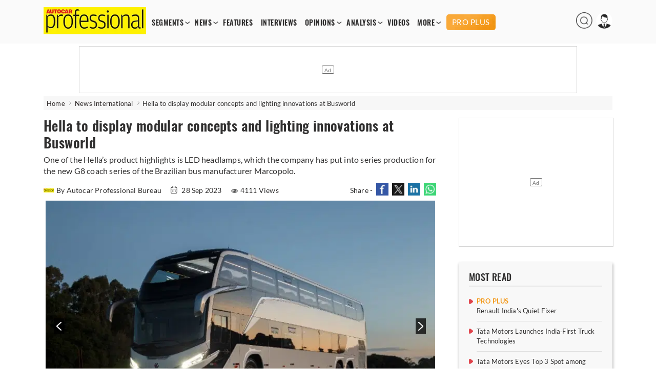

--- FILE ---
content_type: text/html; charset=utf-8
request_url: https://www.autocarpro.in/news-international/hella-to-display-modular-concepts-and-lighting-innovations-at-busworld-116979
body_size: 14499
content:


<!DOCTYPE html>
<html lang="en">
<head>
    <meta charset="utf-8">
    <meta name="viewport" content="width=device-width, initial-scale=1.0">
    <link href="https://www.autocarpro.in/favicon.ico?v=0.0" rel="icon">
    <link href="https://www.autocarpro.in/favicon.ico?v=0.0" rel="apple-touch-icon">
    <title>Hella to display modular concepts and lighting innovations at Busworld | Autocar Professional</title>

    <meta property="og:site_name" content="Autocar Professional" />
    <meta property="og:type" content="article" />
    <meta property="og:type" content="website" />
    <meta id="MetaDescription" name="Description" content="One of the Hella&#x2019;s product highlights is LED headlamps, which the company has put into series production for the new G8 coach series of the Brazilian bus manufacturer Marcopolo. " />
    <meta id="MetaKeywords" name="Keywords" content="hella,busworld" />
    <meta itemprop="name" content="Autocar Professional has the latest industry News, Updates, Reports, exclusive interviews, analysis , videos from India’s leading automobile industry magazine" />
    <meta itemprop="description" content="Autocar Professional has the latest industry News, Updates, Reports, exclusive interviews, analysis , videos from India’s leading automobile industry magazine" />
    <meta itemprop="image" content="https://img.autocarpro.in/autocarpro/assets/prod/images/autocarpro-logo.png" />

    <meta id="MetaRobots" name="robots" content="index, follow" />

    <!--META TAGS FOR FACEBOOK AND WHATSAPP-->
    <meta id="MetaOGTitle" property="og:title" content="Hella to display modular concepts and lighting innovations at Busworld | Autocar Professional" />
    <meta id="MetaOGUrl" property="og:url" content="https://www.autocarpro.in/news-international/hella-to-display-modular-concepts-and-lighting-innovations-at-busworld-116979" />
    <meta id="MetaOGImage" property="og:image" content="https://img.autocarpro.in/autocarpro/8b5d3a51-be13-4c55-aed3-430d2af8f875_20230926_HELLA_busworld_2023_Marcopolo_G8_C_Marcopolo.jpg" />
    <meta id="MetaOGDescription" property="og:description" content="One of the Hella&#x2019;s product highlights is LED headlamps, which the company has put into series production for the new G8 coach series of the Brazilian bus manufacturer Marcopolo. " />

    <!--META TAGS FOR TWITTER-->
    <meta name="twitter:card" content="summary_large_image" />
    <meta id="twitterTitle" name="twitter:title" content="Hella to display modular concepts and lighting innovations at Busworld | Autocar Professional" />
    <meta id="twitterUrl" name="twitter:url" content="https://www.autocarpro.in/news-international/hella-to-display-modular-concepts-and-lighting-innovations-at-busworld-116979" />
    <meta id="twitterImage" name="twitter:image" content="https://img.autocarpro.in/autocarpro/8b5d3a51-be13-4c55-aed3-430d2af8f875_20230926_HELLA_busworld_2023_Marcopolo_G8_C_Marcopolo.jpg" />
    <meta id="twitterDesc" name="twitter:description" content="One of the Hella&#x2019;s product highlights is LED headlamps, which the company has put into series production for the new G8 coach series of the Brazilian bus manufacturer Marcopolo. " />
    <meta name="twitter:site" content="@autocarpro" />

    <!--OTHER IMPORTANT META TAGS-->
    <link rel="canonical" href="https://www.autocarpro.in/news-international/hella-to-display-modular-concepts-and-lighting-innovations-at-busworld-116979" />
    <link rel="amphtml" href="https://www.autocarpro.in/news-international/hella-to-display-modular-concepts-and-lighting-innovations-at-busworld-116979?amp=1" />

    <!--PREFETCH-->
    <link rel="preconnect" href="https://img.autocarpro.in">
    <link rel="dns-prefetch" href="https://img.autocarpro.in">

    <link rel="preload" as="image" fetchpriority="high" href="https://img.autocarpro.in/autocarpro/8b5d3a51-be13-4c55-aed3-430d2af8f875_20230926_HELLA_busworld_2023_Marcopolo_G8_C_Marcopolo.jpg?w=750&amp;h=490&amp;q=75&amp;c=1">
    <link rel="preload" as="style" href="https://img.autocarpro.in/autocarpro/assets/prod/css/article-detail-page/article-detail-page-bundle.min.css?v=27.01.25.02">

    

    
        <link rel="stylesheet" type="text/css" href="https://img.autocarpro.in/autocarpro/assets/prod/css/article-detail-page/article-detail-page-bundle.min.css?v=27.01.25.02">
    

    <!--Header Section Scripts Start-->
    <!--Feedify Script Start-->
<script id="feedify_webscript">
var feedify = feedify || {};
  window.feedify_options={fedify_url:"https://feedify.net/",pkey:"BCI7gY-ktKvx8gmvDl5tb1ThQj3uqq_bQ23fr8jtuMLtcVaq1goDXWtMXdWnbCjKuTGdLZAkfbMGN8FxrgiXPao"};
    (function (window, document){
    function addScript( script_url ){
      var s = document.createElement('script');
      s.type = 'text/javascript';
      s.src = script_url;
      document.getElementsByTagName('head')[0].appendChild(s);
    }

    addScript('https://cdn.feedify.net/getjs/feedbackembad-min-3.0.js');
})(window, document);
</script>
<!--Feedify Script End-->


    <script type="text/javascript">
        (function (c, l, a, r, i, t, y) {
            c[a] = c[a] || function () { (c[a].q = c[a].q || []).push(arguments) };
            t = l.createElement(r); t.async = 1; t.src = "https://www.clarity.ms/tag/" + i;
            y = l.getElementsByTagName(r)[0]; y.parentNode.insertBefore(t, y);
        })(window, document, "clarity", "script", "n53qb4zt10");
    </script>

    <!--Header Section Scripts End-->


</head>
<body class="single">

    <!--Organization Rich Snippet Section-->
    
<script type="application/ld+json">
{
    "@context" : "https://schema.org/",
    "@type" : "Organization",
    "description": "Autocar Professional is India's premier B2B automotive magazine, with a total focus on the Indian automotive industry. Our comprehensive coverage includes vehicle and component manufacturers as well as auto retail and finance. Other vital areas covered by us include fuels, roads and infrastructure which impacts the development of the auto sector.",
    "name":"Autocar Professional",
    "url":"https://www.autocarpro.in/",
    "logo": "https://img.autocarpro.in/autocarpro/assets/prod/images/autocarpro-logo.png?v=27.01.25.00",
    "image": ["https://img.autocarpro.in/autocarpro/assets/prod/images/autocarpro-logo.png?v=27.01.25.00"],
    "address": 
    [
        {
            "@type": "PostalAddress",
            "addressCountry": "IN",
            "addressLocality": "Mumbai",
            "postalCode": "400027",
            "streetAddress": "Raheja Xion, 4th/5th floor, Opp. Nirmal Park, Dr B. Ambedkar Marg, Byculla (E), Mumbai, Maharashtra, India"
        }                             
    ],
    "telephone": 
    [
        "+91 22 23787400",
        "+91 22 23787500"
    ],
    "email": ["autocarpro@haymarketsac.com"],
    "sameAs": 
    [
        "https://www.youtube.com/c/AutocarProfessional1",
        "https://www.linkedin.com/company/autocar-professional/",
        "https://www.facebook.com/autocarpro",
        "https://twitter.com/autocarpro"
    ]
}
</script>


<script type="application/ld+json">
{
    "@context" : "https://schema.org",
    "@type" : "WebSite",
    "name" : "Autocar Professional",
    "url" : "https://www.autocarpro.in/"
}
</script>

    <!--Header Section-->
    
        <script type="text/javascript">
            document.cookie = "_cscAccessToken=; expires=Thu, 01 Jan 1970 00:00:00 UTC; path=/; domain=autocarpro.in;";
            document.cookie = "_cscRefreshToken=; expires=Thu, 01 Jan 1970 00:00:00 UTC; path=/; domain=autocarpro.in;";
        </script>

<style type="text/css">
    .navigation-menu .menu-items li .premium-a {
        color: #fff;
        text-align: center;
        text-transform: uppercase;
        background: url("https://img.autocarpro.in/autocarpro/assets/prod/images/premium-bg.webp?v=27.01.25.02") no-repeat center center;
        background-size: auto;
        background-size: cover;
        height: 21px;
        padding: 5px 4px;
        margin: 0 0 -2px 0px;
        font-family: "lato", sans-serif;
        border-radius: 5px;
        font-weight: 500;
        font-size: 15px;
        line-height: 20px;
    }

    .mobile-navbar .nav-container .premium-a {
        color: #fff;
        text-align: center;
        text-transform: uppercase;
        background: url("https://img.autocarpro.in/autocarpro/assets/prod/images/premium-bg.webp?v=27.01.25.02") no-repeat center center;
        background-size: auto;
        background-size: auto;
        background-size: cover;
        height: 21px;
        padding: 6px 21px;
        margin: 5px 0 5px 0;
        font-family: "lato", sans-serif;
        border-radius: 5px;
        font-weight: 500;
        font-size: 15px;
        line-height: 20px;
        width: fit-content;
    }

    .premium-h {
        color: #f39a1d;
        font-weight: 600;
        margin: 1px 0 2px 0;
        padding: 0;
        width: 100%;
        font-size: 13px;
        line-height: 15px;
        display: block;
        border-radius: 2px;
        text-overflow: ellipsis;
        text-transform: uppercase;
    }

        .premium-h.premium-banner {
            display: inline-block;
        }

    .widget.newsletter .widget-content a {
        background: #1a3967 !important;
        box-shadow: 2px 2px 8px #00000036;
        border-radius: 3px;
        font-size: 16px;
        color: #fff;
        width: 100%;
        display: block;
        padding: 9px 0 10px 0;
        font-weight: 600;
        line-height: 20px;
    }

        /*.widget.newsletter .widget-content a:hover {
            background: #2a5eab !important;
        }*/

    .footer-widget-2 form .submit {
        background: #1e437a !important;
    }

        .footer-widget-2 form .submit:hover {
            background: #2a5eab !important;
        }

    .widget-content .submit-btn .submit {
        background: #1e437a !important;
        border: 1px solid #1e437a !important;
    }

        .widget-content .submit-btn .submit:hover {
            background: #2a5eab !important;
            border: 1px solid #2a5eab !important;
        }

    @media screen and (max-width: 868px) {
        .mobile-navbar .nav-container .premium-a {
            margin: 5px 0px !important;
        }
    }

</style>

<style>
    .mobile-navbar .menu-items li a.red {
        color: #d4151d !important;
        animation: blinker 2s linear infinite;
        background-color: #fff100;
    }

    .navigation-menu .menu-items a.red {
        color: #D4151D;
        animation: blinker 2s linear infinite;
        background-color: #fff100;
    }

    .navigation-menu .menu-items li a {
        font-size: 14px;
        font-weight: 700;        
        /*Start Add of Code for Implementing Budget 2024 Article Listing Page by Alex David on 19-01-2024*/
        /* padding: 2px 7px; */
        padding: 2px 6px;
        /*End Add of Code for Implementing Budget 2024 Article Listing Page by Alex David on 19-01-2024*/
        float: left;
        width: 100%;
        font-family: 'Oswald',sans-serif;
        letter-spacing: .5px;
    }

    /*Start Code for Conscent paywall logic by Alex David on 06-05-2024*/
    /* .navigation-menu .menu-items li .premium-a {
        background: #e4111a;
        color: #fff;
        text-align: center;
        border-radius: 20px;
        display: block;
        padding: 4px 6px;
    }

    .mobile-navbar .menu-items li .premium-a {
        background: #e4111a;
        color: #fff;
        text-align: center;
        border-radius: 20px;
        display: block;
        padding: 9px 23px;
        width: auto;
    }

    .premium-a img {
        width: 13px;
        margin-top: -5px;
        margin-right: 1px;
    } */
    /*End Code for Conscent paywall logic by Alex David on 06-05-2024*/

    .poll-input input {
        width: 18px;
        height: 18px;
        margin-right: 10px;
    }

    .poll-input label {
        font-size: 15px;
        margin-top: 1px;
        position: absolute;
    }

    /** Start date 20/10/2023 **/
    .ev-conclave-img {
        /* width: 115px; */
        width: 120px;
        border-radius: 5px;
        margin-bottom: -6px;
        /* margin-top: -13px; */
        margin-top: -10px;
        margin-left: 14px;
    }

    .mobile-navbar .nav-container .ev-conclave-mob {
        padding: 15px 0px 10px 0px;
        margin-left: -14px;
    }
    /** End date 20/10/2023 **/

    /*Start Add of Code for Implementing Budget 2024 Article Listing Page by Alex David on 19-01-2024*/
    .navigation-menu .menu-items {
        margin: 15px 0 0 5px;
    }

    .mobile-navbar .nav-container .budget-analysis-mob {
        padding: 15px 0px 10px 0px;
    }

    .budget-analysis, .ev-conclave 
    {
        padding: 2px 3px!important;
    }

    .budget-analysis-img 
    {
        width: 120px;
        border-radius: 5px;
        margin-bottom: -8px;
        margin-top: -13px;
    }

    .header-icons img{
        height: 32px;
        width: 32px;
    }
    /*End Add of Code for Implementing Budget 2024 Article Listing Page by Alex David on 19-01-2024*/

    /* Start add of code for Bharat Mobility Global Expo 2025 Logo zoom By Hemant Uike on 09-01-2025 */
    .bharat-mobility:hover .bharat-mobility-img {
        filter: none;
        transform: scale(1.1);
    }

    .bharat-mobility .bharat-mobility-img {
        transition: all 0.6s ease-in-out;
    }
    /* End add of code for Bharat Mobility Global Expo 2025 Logo zoom By Hemant Uike on 09-01-2025 */

    /* Start add of code for Bharat Mobility Global Expo 2025 Page By Hemant Uike on 31-12-2024 */
    .bharat-mobility-img {
        width: 120px;
        border-radius: 5px;
        margin-bottom: -8px;
        margin-top: -13px;
    }
    /* End add of code for Bharat Mobility Global Expo 2025 Page By Hemant Uike on 31-12-2024 */

  /* Start add of code for Future Powertrain Conclave Page By Dinesh Singh on 28-02-2025 */

        .bharat-mobility-img.fpc-lo-img {
            width: 130px;
            margin-left: 15px;
            margin-bottom: -15px;
        }
    /* End add of code for Future Powertrain Conclave Page By Dinesh Singh on 28-02-2025 */
</style>

<header>
    <input type="hidden" id="hdn_email_id" />

    <input type="hidden" value="https://www.autocarpro.in/" id="hdnApplicationUrl" />

    <div class="top-head">
        <div class="container desktop">
            <div id="logo">
                <a href="https://www.autocarpro.in/"><img src="https://img.autocarpro.in/autocarpro/assets/prod/images/autocarpro-logo.png?v=27.01.25.02" alt="Autocar Professional Logo" /></a>
            </div>
            <div class="navigation-menu">
                <ul class="menu-items">
                    <li class="menu-with-item">
                        <a href="#">SEGMENTS</a>
                        <ul class="submenu">
                            <li><a href="https://www.autocarpro.in/segments/industry">INDUSTRY</a></li>
                            <li><a href="https://www.autocarpro.in/segments/passengervehicles">PASSENGER VEHICLES</a></li>
                            <li><a href="https://www.autocarpro.in/segments/autocomponents">AUTO COMPONENTS</a></li>
                            <li><a href="https://www.autocarpro.in/segments/commercialvehicles">COMMERCIAL VEHICLES</a></li>
                            <li><a href="https://www.autocarpro.in/segments/threewheelers">THREE WHEELERS</a></li>
                            <li><a href="https://www.autocarpro.in/segments/twowheelers">TWO WHEELERS</a></li>
                            <li><a href="https://www.autocarpro.in/segments/autotechnology">AUTO TECHNOLOGY</a></li>
                            <li><a href="https://www.autocarpro.in/segments/ev">EV</a></li>

                            <li><a href="https://www.autocarpro.in/budget2024">BUDGET 2024</a></li>

                        </ul>
                    </li>
                    <li class="menu-with-item">
                        <a href="#">NEWS</a>
                        <ul class="submenu">

                            <li><a href="https://www.autocarpro.in/news">NEWS</a></li>
                            <li><a href="https://www.autocarpro.in/news/national">NATIONAL NEWS</a></li>
                            <li><a href="https://www.autocarpro.in/news/international">INTERNATIONAL NEWS</a></li>


                        </ul>
                    </li>
                    <li><a href="https://www.autocarpro.in/features">FEATURES</a></li>
                    <li><a href="https://www.autocarpro.in/interviews">INTERVIEWS</a></li>
                    <li class="menu-with-item">
                        <a href="#">OPINIONS</a>
                        <ul class="submenu">
                            <li><a href="https://www.autocarpro.in/opinion">OPINION</a></li>
                            <li><a href="https://www.autocarpro.in/opinion/blogs">BLOGS</a></li>
                            <li><a href="https://www.autocarpro.in/opinion/column">COLUMNS</a></li>
                        </ul>
                    </li>
                    <li class="menu-with-item">
                        <a href="#">ANALYSIS</a>
                        <ul class="submenu">
                            <li><a href="https://www.autocarpro.in/analysis">ANALYSIS</a></li>
                            <li><a href="https://www.autocarpro.in/analysis/salesanalysis">SALES ANALYSIS</a></li>
                            <li><a href="https://www.autocarpro.in/analysis/industryreports">INDUSTRY REPORTS</a></li>
                        </ul>
                    </li>
                    <li><a href="https://www.autocarpro.in/videos">VIDEOS</a></li>


                    <li class="menu-with-item">
                        <a href="#">MORE</a>
                        <ul class="submenu" style="top:25px;">
                            <li><a href="https://www.autocarpro.in/partner-content">PARTNER CONTENT</a></li>
                            <li><a href="https://www.autocarpro.in/events">EVENT</a></li>
                            <li><a class="bharat-mobility" href="https://www.autocarpro.in/bharat-mobility-global-expo-2025"><img src="https://img.autocarpro.in/autocarpro/assets/prod/images/bharat-mobility.png?v=27.01.25.02" class="bharat-mobility-img"></a></li>
                            <li><a class="ev-conclave" href="/india-ev-conclave-2025"><img loading="lazy" fetchpriority="low" src="/ev-conclave/images/ev-conclave.png" class="ev-conclave-img"></a></li>
                        </ul>
                    </li>





		    
                    <li><a style="margin: 0 0 -2px 6px;" class="premium-a" href="https://www.autocarpro.in/proplus">PRO PLUS</a></li>


                </ul>
            </div>

            <div class="header-icons">
                <ul>
                    <li class="menu-with-item desk-search-btn">
                        <span>
                            <img loading="lazy" src="https://img.autocarpro.in/autocarpro/assets/prod/images/autocarpro-search.png?v=27.01.25.02" alt="Autocar Professional Search" />
                        </span>
                    </li>
                    <li class="menu-with-item reg">
                        <span>
                            <img loading="lazy" id="userimg" src="https://img.autocarpro.in/autocarpro/assets/prod/images/user-profile.png" alt="Profile" />
                        </span>
                        <ul class="submenuu">
                                <li><a href="https://www.autocarpro.in/login?redirectUrl=https://www.autocarpro.in/&amp;clientId=65aa5c1feba61630eaee3c49">Sign in</a></li>
                                <li><a href="https://www.autocarpro.in/sign-up?redirectUrl=https://www.autocarpro.in/&amp;clientId=65aa5c1feba61630eaee3c49">Register</a></li>
                        </ul>
                    </li>
                </ul>
            </div>

        </div>
        <div class="container mobile">
            <div class="mobile-navbar">
                <div class="container nav-container">
                    <input class="checkbox" type="checkbox" name="mobilehamburger" id="mobilehamburger" />
                    <label for="mobilehamburger"></label>
                    <div class="hamburger-lines">
                        <span class="line line1"></span>
                        <span class="line line2"></span>
                        <span class="line line3"></span>
                    </div>
                    <div class="logo">
                        <a href="https://www.autocarpro.in/"><img src="https://img.autocarpro.in/autocarpro/assets/prod/images/autocarpro-logo.png?v=27.01.25.02" alt="Autocar Professional Logo" /></a>
                    </div>
                    <div class="header-icons">
                        <ul>
                            <li class="menu-with-item mob-search-btn">

                                <span><img src="https://img.autocarpro.in/autocarpro/assets/prod/images/autocarpro-search.png?v=27.01.25.02" alt="Autocar Professional Search" /></span>
                                
                            </li>
                            <li class="menu-with-item reg">
                                <span><img src="https://img.autocarpro.in/autocarpro/assets/prod/images/author-placeholder.png?v=27.01.25.02" alt="Autocar Professional Logo" /></span>
                                <ul class="submenuu">

                                        <li><a href="https://www.autocarpro.in/login?redirectUrl=https://www.autocarpro.in/&amp;clientId=65aa5c1feba61630eaee3c49">Sign in</a></li>
                                        <li><a href="https://www.autocarpro.in/sign-up?redirectUrl=https://www.autocarpro.in/&amp;clientId=65aa5c1feba61630eaee3c49">Register</a></li>

                                </ul>
                            </li>
                        </ul>
                    </div>
                    <ul class="menu-items">
                        <li class="menu-with-item">
                            <a href="#">SEGMENTS</a>
                            <ul class="submenu">


                                <li><a href="https://www.autocarpro.in/segments/industry">INDUSTRY</a></li>
                                <li><a href="https://www.autocarpro.in/segments/passengervehicles">PASSENGER VEHICLES</a></li>
                                <li><a href="https://www.autocarpro.in/segments/autocomponents">AUTO COMPONENTS</a></li>
                                <li><a href="https://www.autocarpro.in/segments/commercialvehicles">COMMERCIAL VEHICLES</a></li>
                                <li><a href="https://www.autocarpro.in/segments/threewheelers">THREE WHEELERS</a></li>
                                <li><a href="https://www.autocarpro.in/segments/twowheelers">TWO WHEELERS</a></li>
                                <li><a href="https://www.autocarpro.in/segments/autotechnology">AUTO TECHNOLOGY</a></li>
                                <li><a href="https://www.autocarpro.in/segments/ev">EV</a></li>

                                <li><a href="https://www.autocarpro.in/budget2024">BUDGET 2024</a></li>

                            </ul>
                            <span class="toggle">+</span>
                        </li>
                        <li class="menu-with-item">
                            <a href="#">NEWS</a>
                            <ul class="submenu">

                                <li><a href="https://www.autocarpro.in/news">NEWS</a></li>
                                <li><a href="https://www.autocarpro.in/news/national">NATIONAL NEWS</a></li>
                                <li><a href="https://www.autocarpro.in/news/international">INTERNATIONAL NEWS</a></li>


                            </ul>
                            <span class="toggle">+</span>
                        </li>
                        <li><a href="https://www.autocarpro.in/features">FEATURES</a></li>
                        <li><a href="https://www.autocarpro.in/interviews">INTERVIEWS</a></li>
                        <li class="menu-with-item">
                            <a href="#">OPINIONS</a>
                            <ul class="submenu">
                                <li><a href="https://www.autocarpro.in/opinion">OPINION</a></li>
                                <li><a href="https://www.autocarpro.in/opinion/blogs">BLOGS</a></li>
                                <li><a href="https://www.autocarpro.in/opinion/column">COLUMNS</a></li>
                            </ul>
                            <span class="toggle">+</span>
                        </li>
                        <li class="menu-with-item">
                            <a href="#">ANALYSIS</a>
                            <ul class="submenu">
                                <li><a href="https://www.autocarpro.in/analysis">ANALYSIS</a></li>
                                <li><a href="https://www.autocarpro.in/analysis/salesanalysis">SALES ANALYSIS</a></li>
                                <li><a href="https://www.autocarpro.in/analysis/industryreports">INDUSTRY REPORTS</a></li>
                            </ul>
                            <span class="toggle">+</span>
                        </li>
                        <li><a href="https://www.autocarpro.in/videos">VIDEOS</a></li>

                        <li><a href="https://www.autocarpro.in/partner-content">PARTNER CONTENT</a></li>

                        <li class="menu-with-item">
                            <a href="#">MORE</a>
                            <ul class="submenu">
                                <li><a href="https://www.autocarpro.in/events">Event</a></li>
                                <li><a class="bharat-mobility" href="https://www.autocarpro.in/bharat-mobility-global-expo-2025"><img src="https://img.autocarpro.in/autocarpro/assets/prod/images/bharat-mobility.png?v=27.01.25.02" class="bharat-mobility-img"></a></li>
                                <li><a class="ev-conclave-mob" href="/india-ev-conclave-2025"><img src="/ev-conclave/images/ev-conclave.png" class="ev-conclave-img"></a></li>
                            </ul>
                            <span class="toggle">+</span>
                        </li>





			
                        <li><a style="margin: 0 0 -2px 0;" class="premium-a" href="https://www.autocarpro.in/proplus">PRO PLUS</a></li>


                    </ul>
                </div>
            </div>
        </div>
    </div>
    <div class="top-banner top-banner">
        <div id="divSearchBar" class="header-search desk-search-show" hidden="hidden">
            <div class="search-section">
                <input type="text" id="txtSearchBar" placeholder="Type here to search" aria-label="Search">
                <button id="btnSearchBar" type="button" onclick="return searchArticles();">Search</button>
            </div>
        </div>

        <!--Leader Ad-->
        <div>

            <div id="gpt-leader-ad" class="ad-section-leader-footer">
            </div>

        </div>

    </div>


</header>

    <!--Body Section-->
    
        <script type="text/javascript">
            document.cookie = "_cscAccessToken=; expires=Thu, 01 Jan 1970 00:00:00 UTC; path=/; domain=autocarpro.in;";
            document.cookie = "_cscRefreshToken=; expires=Thu, 01 Jan 1970 00:00:00 UTC; path=/; domain=autocarpro.in;";
        </script>

<style>
    .rev-owl-p.caption-height {
        margin-top: -48px;
    }

    .img-slider-nw {
        width: 100%;
    }

    .detail-content a {
        color: #0a81d2;
        font-weight: 600;
    }

    .subscribe-now {
        color: #fff !important;
    }

    /* Start Code for Conscent paywall logic by Alex David on 21-08-2023 */
    /* .tags a {
                            color: #302f2f !important;
                            text-decoration: none !important;
                            font-weight: 500 !important;
                        }

                            .tags a:hover {
                                color: #d4151d !important;
                            } */
    /* End Code for Conscent paywall logic by Alex David on 21-08-2023 */

    /* Start Add of Conscent paywall logic by Alex David on 29-09-2023 */
    .premium-h.premium-article {
        margin-bottom: 2px;
        font-size: 13px;
    }

    .premium-h .premium-related {
        margin: 0px 0px 1px 0px;
        font-size: 12px;
        line-height: 15px;
        width: 100%;
    }

    .subscription-info {
        margin-top: -61px;
        margin-bottom: -9px;
        opacity: 1;
        z-index: 10;
        position: relative;
        width: 100%;
        background: linear-gradient(to bottom, rgba(255, 255, 255, 0) 0%, rgba(255, 255, 255, 0.7) 20%, white 100%);
        height: 85px;
        box-sizing: border-box;
        display: flex;
        justify-content: center;
        align-items: end;
    }

        .subscription-info p {
            text-align: center;
            padding: 0;
            margin-bottom: 10px;
            font-size: 22px;
            line-height: 30px;
            letter-spacing: 0.3px;
            font-weight: 800;
            font-family: 'Oswald', Lato, sans-serif;
            width: 100%;
            color: #f39a1d;
            background: #ffffff61;
        }

    @media screen and (max-width: 510px) {
        .subscription-info {
            margin-top: -60px;
            margin-bottom: -9px;
            height: 95px;
        }

            .subscription-info p {
                margin-bottom: 6px;
                font-size: 18px;
                line-height: 21px;
            }
    }

    /* End Add of Conscent paywall logic by Alex David on 29-09-2023 */
</style>

<div class="main">
    <div class="container breadcrumb">
        <ul>
            <li>
                <a href="https://www.autocarpro.in/">Home</a>
            </li>
            <li>
                <a href='https://www.autocarpro.in/news/international'>News International</a>
            </li>

            <li class="bre-active">
                Hella to display modular concepts and lighting innovations at Busworld


            </li>

        </ul>
    </div>

    <script type="application/ld+json">
        {
            "@context": "https://schema.org",
            "@type": "BreadcrumbList",
            "itemListElement":
            [
                {
                    "@type": "ListItem",
                    "position": 1,
                    "item":
                    {
                    "@id": "https://www.autocarpro.in/",
                    "name": "Home"
                    }
                },
                {
                    "@type": "ListItem",
                    "position": 2,
                    "item":
                    {
                        "@id": "https://www.autocarpro.in/news/international",
                        "name": "News International"
                    }
                },
                {
                    "@type": "ListItem",
                    "position": 3,
                    "item":
                    {
                        "@id": "https://www.autocarpro.in/news-international/hella-to-display-modular-concepts-and-lighting-innovations-at-busworld-116979",
                        "name": "Hella to display modular concepts and lighting innovations at Busworld"
                    }
                }
            ]
        }
    </script>


    <script type="application/ld+json">
        {
            "@context":"http://schema.org",
            "@type":"NewsArticle",
            "inLanguage":"English",
            "headline": "Hella to display modular concepts and lighting innovations at Busworld",
            "description":"One of the Hella&#x2019;s product highlights is LED headlamps, which the company has put into series production for the new G8 coach series of the Brazilian bus manufacturer Marcopolo. ",
            "mainEntityOfPage":
            {
                "@type": "WebPage",
                "@id": "https://www.autocarpro.in/news-international/hella-to-display-modular-concepts-and-lighting-innovations-at-busworld-116979"
            },
            "datePublished":"2023-09-28T07:58:20&#x2B;05:30",
            "dateModified":"",
            "url": "https://www.autocarpro.in/news-international/hella-to-display-modular-concepts-and-lighting-innovations-at-busworld-116979",
            "publisher":
            {
                "@type":"Organization",
                "name":"Autocar Professional",
                "url":"https://www.autocarpro.in",
                "logo":
                {
                    "@type":"ImageObject",
                    "url":"https://img.autocarpro.in/autocarpro/assets/prod/images/autocarpro-logo.png",
                    "height":"60",
                    "width":"600"
                }
            },
            "speakable":
             {
                "@type": "SpeakableSpecification",
                "cssSelector":
                [
                    ".vrg-headline-text",
                    ".vrg-summary-text",
                    ".vrg-body-text"
                ]
            },
            "author":
            {
                "@type":"Person",
                "name": "Autocar Professional Bureau",
                "url":"https://www.autocarpro.in/author/profile/authorname/autocar-professional-bureau/authorid/19"
            },
            "image": ["https://img.autocarpro.in/autocarpro/8b5d3a51-be13-4c55-aed3-430d2af8f875_20230926_HELLA_busworld_2023_Marcopolo_G8_C_Marcopolo.jpg","https://img.autocarpro.in/autocarpro/df3f2ee6-9819-4847-a320-7e9e027ef4ce_20230926_HELLA_busworld_2023_Marcopolo_G8_II_C_Marcopolo.jpg","https://img.autocarpro.in/autocarpro/3aecc2e8-93cf-4a68-869b-5388535709c0_20230926_HELLA_busworld_2023_SlimeLine_product.png"]
        }
    </script>

    <input type="hidden" id="hdnArticleID" value="116979" />
    <input type="hidden" id="hdnImageCount" value="3" />
    <input type="hidden" id="hdnIsPreview" value="0" />
    <input type="hidden" value="newsinternational" id="hdnArticleType" />
    
    <input type="hidden" id="hdnCategoriesNames" value="Commercial Vehicles,Auto Components" />

    <input type="hidden" value="1" id="hdnPremiumArticle" />

    <input type="hidden" value="0" id="hdnLoggedIn" />

    <input type="hidden" value="0" id="hdnPremiumUser" />

    <div class="container">
        <div class="main-content">
            <div class="content">
                <div class="post-content">
                    <div class="post-data">

                        <article class="scrolledDiv" id="scrolledDiv_116979" data-id="116979" data-href="https://www.autocarpro.in/news-international/hella-to-display-modular-concepts-and-lighting-innovations-at-busworld-116979" data-page-title="Hella to display modular concepts and lighting innovations at Busworld | Autocar Professional">


                            <h1 class="title vrg-headline-text">Hella to display modular concepts and lighting innovations at Busworld</h1>

                            <div class="dis-p">
                                <p class="vrg-summary-text">One of the Hella’s product highlights is LED headlamps, which the company has put into series production for the new G8 coach series of the Brazilian bus manufacturer Marcopolo. </p>
                            </div>

                            <div class="meta">

                                    <span class="auther">
                                        <a href="https://www.autocarpro.in/author/profile/authorname/autocar-professional-bureau/authorid/19">
                                            <img loading="lazy" src="https://img.autocarpro.in/autocarpro/bf07ae72-1404-4345-b4c3-d3a446376dcd_Autocar-Pro-12.png?w=20&amp;h=20&amp;c=1" alt="Autocar Professional Bureau" class="auther-img" />By Autocar Professional Bureau
                                        </a>
                                    </span>
                                <input type="hidden" id="hdnArticleHeading" value="Hella to display modular concepts and lighting innovations at Busworld" />
                                <input type="hidden" id="hdnAuthorName" value="Autocar Professional Bureau" />

                                    <span>
                                        <img loading="lazy" src="https://img.autocarpro.in/autocarpro/assets/prod/images/calendar.png?v=27.01.25.02" alt="calendar" /> 28 Sep 2023
                                    </span>

                                <style>

                                    .single .post-data .meta span .views-icon {
                                        margin-bottom: 0px;
                                    }
                                </style>

                                        <span><img loading="lazy" src="https://img.autocarpro.in/autocarpro/assets/prod/images/eye.png?v=27.01.25.02" alt="Views icon" class="views-icon" />4111 Views</span>

                                <span class="nw-social-section">
                                    Share -
                                    <a target="_blank" rel="noreferrer" href="https://www.facebook.com/sharer/sharer.php?u=https%3A%2F%2Fwww.autocarpro.in%2Fnews-international%2Fhella-to-display-modular-concepts-and-lighting-innovations-at-busworld-116979&amp;t=Hella&#x2B;to&#x2B;display&#x2B;modular&#x2B;concepts&#x2B;and&#x2B;lighting&#x2B;innovations&#x2B;at&#x2B;Busworld&#x2B;%7C&#x2B;Autocar&#x2B;Professional">
                                        <img loading="lazy" src="https://img.autocarpro.in/autocarpro/assets/prod/images/share-fb-new.jpg?v=27.01.25.02" alt="Share to Facebook" />
                                    </a>
                                    <a target="_blank" rel="noreferrer" href="https://www.twitter.com/intent/tweet?url=https%3A%2F%2Fwww.autocarpro.in%2Fnews-international%2Fhella-to-display-modular-concepts-and-lighting-innovations-at-busworld-116979&amp;text=Hella&#x2B;to&#x2B;display&#x2B;modular&#x2B;concepts&#x2B;and&#x2B;lighting&#x2B;innovations&#x2B;at&#x2B;Busworld&#x2B;%7C&#x2B;Autocar&#x2B;Professional">
                                        <img loading="lazy" src="https://img.autocarpro.in/autocarpro/assets/prod/images/share-tw-new.jpg?v=27.01.25.02" alt="Share to Twitter" />
                                    </a>
                                    <a target="_blank" rel="noreferrer" href="https://www.linkedin.com/shareArticle?mini=true&amp;url=https%3A%2F%2Fwww.autocarpro.in%2Fnews-international%2Fhella-to-display-modular-concepts-and-lighting-innovations-at-busworld-116979">
                                        <img loading="lazy" src="https://img.autocarpro.in/autocarpro/assets/prod/images/share-link.jpg?v=27.01.25.02" alt="Share to LinkedIn" />
                                    </a>
                                    <a target="_blank" rel="noreferrer" href="https://api.whatsapp.com/send?text=https%3A%2F%2Fwww.autocarpro.in%2Fnews-international%2Fhella-to-display-modular-concepts-and-lighting-innovations-at-busworld-116979" data-action="share/whatsapp/share">
                                        <img loading="lazy" src="https://img.autocarpro.in/autocarpro/assets/prod/images/share-wt.jpg?v=27.01.25.02" alt="Share to Whatsapp" />
                                    </a>
                                </span>

                            </div>

                            <div class="product-slider" style="display:block;">

                                <!-- Youtube video iframe css start -->
                                <!--<div class="video-container">
                                    <iframe src="https://www.youtube.com/embed/jFN9sbcyVfg" allow="accelerometer; autoplay; encrypted-media; gyroscope; picture-in-picture" allowfullscreen="" frameborder="0"></iframe>
                                </div> -->
                                <!-- Youtube video iframe css end -->
                                    <div class="gallery-section">
                                        <div id="divMainImageSlider-116979" class="sync1 owl-carousel owl-theme" style="display:block;">
                                                <div class="item fade">

                                                        <img fetchpriority="high" decoding="async" src="https://img.autocarpro.in/autocarpro/8b5d3a51-be13-4c55-aed3-430d2af8f875_20230926_HELLA_busworld_2023_Marcopolo_G8_C_Marcopolo.jpg?w=750&amp;h=490&amp;q=75&amp;c=1" alt="The headlamp for the G8 series from Marcopolo has the largest one-piece LED reflector in the Hella portfolio. (Image: Marcopolo)" title="The headlamp for the G8 series from Marcopolo has the largest one-piece LED reflector in the Hella portfolio. (Image: Marcopolo)" class="img-fluid" />

                                                        <div class="rev-owl-p" style="display:none;">

                                                            <div class="la-ne-height">
                                                                <div class="tex-bottom-news">
                                                                    <p>The headlamp for the G8 series from Marcopolo has the largest one-piece LED reflector in the Hella portfolio. (Image: Marcopolo)</p>
                                                                </div>
                                                            </div>
                                                        </div>
                                                </div>
                                                <div class="item fade">

                                                        <img style="display:none;" loading="lazy" src="https://img.autocarpro.in/autocarpro/df3f2ee6-9819-4847-a320-7e9e027ef4ce_20230926_HELLA_busworld_2023_Marcopolo_G8_II_C_Marcopolo.jpg?w=750&amp;h=490&amp;q=75&amp;c=1" alt="The Hella headlamp's particular strengths are also its efficiency and luminosity, which are especially noticeable when driving at night. (Picture: Marcopolo)" title="The Hella headlamp's particular strengths are also its efficiency and luminosity, which are especially noticeable when driving at night. (Picture: Marcopolo)" class="img-fluid" />

                                                        <div class="rev-owl-p" style="display:none;">

                                                            <div class="la-ne-height">
                                                                <div class="tex-bottom-news">
                                                                    <p>The Hella headlamp&#x27;s particular strengths are also its efficiency and luminosity, which are especially noticeable when driving at night. (Picture: Marcopolo)</p>
                                                                </div>
                                                            </div>
                                                        </div>
                                                </div>
                                                <div class="item fade">

                                                        <img style="display:none;" loading="lazy" src="https://img.autocarpro.in/autocarpro/3aecc2e8-93cf-4a68-869b-5388535709c0_20230926_HELLA_busworld_2023_SlimeLine_product.png?w=750&amp;h=490&amp;q=75&amp;c=1" alt="The SlimLine Bi-LED headlamp is not only powerful and robust but also sets new standards in design language. (Picture: Hella)" title="The SlimLine Bi-LED headlamp is not only powerful and robust but also sets new standards in design language. (Picture: Hella)" class="img-fluid" />

                                                        <div class="rev-owl-p" style="display:none;">

                                                            <div class="la-ne-height">
                                                                <div class="tex-bottom-news">
                                                                    <p>The SlimLine Bi-LED headlamp is not only powerful and robust but also sets new standards in design language. (Picture: Hella)</p>
                                                                </div>
                                                            </div>
                                                        </div>
                                                </div>
                                        </div>
                                        <div id="divThumbImageSlider-116979" class="sync2 owl-carousel owl-theme">
                                                <div class="item">

                                                    <img loading="lazy" src="https://img.autocarpro.in/autocarpro/8b5d3a51-be13-4c55-aed3-430d2af8f875_20230926_HELLA_busworld_2023_Marcopolo_G8_C_Marcopolo.jpg?w=200&amp;h=130&amp;q=75&amp;c=1" alt="The headlamp for the G8 series from Marcopolo has the largest one-piece LED reflector in the Hella portfolio. (Image: Marcopolo)" title="The headlamp for the G8 series from Marcopolo has the largest one-piece LED reflector in the Hella portfolio. (Image: Marcopolo)" class="img-fluid" />

                                                </div>
                                                <div class="item">

                                                    <img loading="lazy" src="https://img.autocarpro.in/autocarpro/df3f2ee6-9819-4847-a320-7e9e027ef4ce_20230926_HELLA_busworld_2023_Marcopolo_G8_II_C_Marcopolo.jpg?w=200&amp;h=130&amp;q=75&amp;c=1" alt="The Hella headlamp's particular strengths are also its efficiency and luminosity, which are especially noticeable when driving at night. (Picture: Marcopolo)" title="The Hella headlamp's particular strengths are also its efficiency and luminosity, which are especially noticeable when driving at night. (Picture: Marcopolo)" class="img-fluid" />

                                                </div>
                                                <div class="item">

                                                    <img loading="lazy" src="https://img.autocarpro.in/autocarpro/3aecc2e8-93cf-4a68-869b-5388535709c0_20230926_HELLA_busworld_2023_SlimeLine_product.png?w=200&amp;h=130&amp;q=75&amp;c=1" alt="The SlimLine Bi-LED headlamp is not only powerful and robust but also sets new standards in design language. (Picture: Hella)" title="The SlimLine Bi-LED headlamp is not only powerful and robust but also sets new standards in design language. (Picture: Hella)" class="img-fluid" />

                                                </div>
                                        </div>
                                    </div>

                            </div>


                                <div class="detail-content vrg-body-text" id="div-paywall-116979">

                                    <p><p><span style=""><span style=""><span style="color:black"><strong>At this year&#39;s Busworld 2023 in Brussels (October 7-12), automotive supplier Hella, which operates under the umbrella brand FORVIA, will be presenting modular concepts as well as specially developed, customer-specific innovations for city buses and coaches. Held every two years, Busworld is the world&#39;s largest and oldest trade exhibition for the bus industry. HELLA will be located in Hall 6, Stand 634.</strong></span><br>
<br>
<strong><span style="color:#3300ff">Headlamps for new Marcopolo G8 series</span></strong><br>
<span style="color:black">One of the highlights of Hella&#39;s presence at the trade fair is LED headlamps, which the company has put into series production for the new G8 coach series of the Brazilian bus manufacturer Marcopolo. So far, the headlamp has only been showcased in the South American region; it will thus be presented to a larger audience for the first time at Busworld 2023. </span></span></span></p>

<p><span style=""><span style=""><span style="color:black">The headlamp features Hella&#39;s largest one-piece LED reflector. This makes for a striking appearance, as the headlamp is not composed of several individual parts, but appears to be cast from one piece. Special features are also the efficiency and luminosity, which are particularly noticeable when driving at night: It reduces driver fatigue and thus increases safety, while glare for oncoming vehicles is reduced by around 80 percent. In addition, the LED headlamp is extremely sustainable: Compared to the conventional halogen version, it reduces the CO2 footprint by around a third over its entire service life.</span><br>
<br>
<span style="color:#3300ff"><strong>Full LED rear combination lamps</strong></span><br>
<span style="color:black">At Busworld 2023, Hella will also present full-LED rear combination lamps used by a German premium bus manufacturer. On the one hand, they show how good security can look: Large in size and at the same time energy-efficient, the rear combination lamp with five light functions is visible from afar and sets striking design elements. The LED rear combination lamp also implements a modular and thus economical concept approach. Customer- or brand-specific differentiation is ensured in particular by the different colour schemes of the rear combination lamp as well as by different printings on the light curtain.</span></span></span></p>

<p><span style=""><span style=""><span style="color:black"><img loading='lazy' alt="" src="https://img.autocarpro.in/autocarpro/12b5bddd-30a1-40b9-98c7-56a49e6f084e_web-20230926_HELLA_busworld_2023_SlimeLine_product.png"><br>
<br>
<em>As the first rectangular light module in the Hella portfolio, the&nbsp;SlimLine Bi-LED headlamp follows a highly topical design trend that is also becoming increasingly popular in the bus sector.</em></span></span></span></p>

<p><span style=""><span style=""><strong><span style="color:#3300ff">SlimLine Bi-LED headlamp: first rectangular light module</span></strong><br>
<br>
<span style="color:black">The SlimLine Bi-LED headlamp is not only powerful and robust, but above all sets new standards in design language. As the first rectangular light module in the Hella portfolio, it follows a highly topical design trend that is also becoming increasingly popular in the bus sector. In addition to these new distinctive design options, the headlamp bezels can also be customised in shape and colour or branded with a logo. The SlimLine module combines low-beam and high-beam headlamps in a single module. Thanks to its excellent performance, the module&#39;s light is very similar to daylight and thus increases safety and driving comfort, especially during long journeys in coaches.</span></span></span></p>
</p>

                                </div>


                                <div class="tags">
                                    <b>Tags:</b> <a href='https://www.autocarpro.in/tag/tagvalue/hella/id/177'>Hella</a>,<a href='https://www.autocarpro.in/tag/tagvalue/busworld/id/89242'>Busworld</a>
                                </div>
                        </article>

                        <div id="divScrolledArticleContainer">
                        </div>

                        <div id="divPageObserver">
                            <div id="divPageIdSec" data-page-id="0">
                            </div>
                        </div>


                            <div class="post-list">
                                <h6 class="cat-titlee">RELATED ARTICLES</h6>

                                    <div class="post">
                                        <div class="thumb">
                                            <a href="https://www.autocarpro.in/news-international/autoliv-plans-jv-for-advanced-safety-electronics-with-chinas-hsae-129193">
                                                <img loading="lazy" src="https://img.autocarpro.in/autocarpro/f7d13fbf-22b0-407f-97bc-b1b82446e740_Autoliv-China.jpg?w=500&amp;h=344&amp;q=75&amp;c=1" alt="Autoliv Plans JV for Advanced Safety Electronics With China’s HSAE" />
                                            </a>
                                        </div>
                                        <div class="post-content">


                                            <h6 class="title"><a href="https://www.autocarpro.in/news-international/autoliv-plans-jv-for-advanced-safety-electronics-with-chinas-hsae-129193">Autoliv Plans JV for Advanced Safety Electronics With China’s HSAE</a></h6>
                                            <p class="meta">
                                                <span>
                                                    <a href="https://www.autocarpro.in/author/profile/authorname/ajit-dalvi/authorid/16">
                                                        <img loading="lazy" src="https://img.autocarpro.in/autocarpro/IMG/946/4946/ajit.jpg?w=20&amp;h=20&amp;c=1" alt="auther" class="auther-img"> Ajit Dalvi 
                                                    </a>
                                                </span>
                                                <span><img loading="lazy" src="https://img.autocarpro.in/autocarpro/assets/prod/images/calendar.png?v=27.01.25.02" alt="calendar" />11 Oct 2025</span>
                                            </p>
                                            <p class="excerpt">
                                                The new joint venture, which is to be located strategically near Shanghai and close to several existing Autoliv sites in...
                                            </p>
                                            <div class="read-more">
                                                <a href="https://www.autocarpro.in/news-international/autoliv-plans-jv-for-advanced-safety-electronics-with-chinas-hsae-129193">READ MORE <img loading="lazy" src="https://img.autocarpro.in/autocarpro/assets/prod/images/arrow-right.png?v=27.01.25.02" alt="arrow" /></a>
                                            </div>
                                        </div>
                                    </div>
                                    <div class="post">
                                        <div class="thumb">
                                            <a href="https://www.autocarpro.in/news-international/jlr-to-restart-production-over-a-month-after-september-hacking-129120">
                                                <img loading="lazy" src="https://img.autocarpro.in/autocarpro/133b4b64-c019-45f9-95af-ad6abd822a4e_DEF_OCTA_25MY_PETRA_COPPER__130125_02_ROAD.jpg?w=500&amp;h=344&amp;q=75&amp;c=1" alt="JLR to Restart Production Over a Month After September Hacking" />
                                            </a>
                                        </div>
                                        <div class="post-content">


                                            <h6 class="title"><a href="https://www.autocarpro.in/news-international/jlr-to-restart-production-over-a-month-after-september-hacking-129120">JLR to Restart Production Over a Month After September Hacking</a></h6>
                                            <p class="meta">
                                                <span>
                                                    <a href="https://www.autocarpro.in/author/profile/authorname/ajit-dalvi/authorid/16">
                                                        <img loading="lazy" src="https://img.autocarpro.in/autocarpro/IMG/946/4946/ajit.jpg?w=20&amp;h=20&amp;c=1" alt="auther" class="auther-img"> Ajit Dalvi 
                                                    </a>
                                                </span>
                                                <span><img loading="lazy" src="https://img.autocarpro.in/autocarpro/assets/prod/images/calendar.png?v=27.01.25.02" alt="calendar" />07 Oct 2025</span>
                                            </p>
                                            <p class="excerpt">
                                                Manufacturing operations at the Tata Group-owned British luxury car and SUV manufacturer were shut down following a cybe...
                                            </p>
                                            <div class="read-more">
                                                <a href="https://www.autocarpro.in/news-international/jlr-to-restart-production-over-a-month-after-september-hacking-129120">READ MORE <img loading="lazy" src="https://img.autocarpro.in/autocarpro/assets/prod/images/arrow-right.png?v=27.01.25.02" alt="arrow" /></a>
                                            </div>
                                        </div>
                                    </div>
                                    <div class="post">
                                        <div class="thumb">
                                            <a href="https://www.autocarpro.in/news-international/byd-uk-sales-jump-880-in-september-to-11271-units-129118">
                                                <img loading="lazy" src="https://img.autocarpro.in/autocarpro/759209fc-e7a5-4a24-b860-f9d3145c202d_BYD-showroom.jpg?w=500&amp;h=344&amp;q=75&amp;c=1" alt="BYD UK Sales Jump 880% in September to 11,271 units" />
                                            </a>
                                        </div>
                                        <div class="post-content">


                                            <h6 class="title"><a href="https://www.autocarpro.in/news-international/byd-uk-sales-jump-880-in-september-to-11271-units-129118">BYD UK Sales Jump 880% in September to 11,271 units</a></h6>
                                            <p class="meta">
                                                <span>
                                                    <a href="https://www.autocarpro.in/author/profile/authorname/ajit-dalvi/authorid/16">
                                                        <img loading="lazy" src="https://img.autocarpro.in/autocarpro/IMG/946/4946/ajit.jpg?w=20&amp;h=20&amp;c=1" alt="auther" class="auther-img"> Ajit Dalvi 
                                                    </a>
                                                </span>
                                                <span><img loading="lazy" src="https://img.autocarpro.in/autocarpro/assets/prod/images/calendar.png?v=27.01.25.02" alt="calendar" />07 Oct 2025</span>
                                            </p>
                                            <p class="excerpt">
                                                Sales record sets the UK apart as the largest international market for BYD outside of China for the first time. The Seal...
                                            </p>
                                            <div class="read-more">
                                                <a href="https://www.autocarpro.in/news-international/byd-uk-sales-jump-880-in-september-to-11271-units-129118">READ MORE <img loading="lazy" src="https://img.autocarpro.in/autocarpro/assets/prod/images/arrow-right.png?v=27.01.25.02" alt="arrow" /></a>
                                            </div>
                                        </div>
                                    </div>

                            </div>

                    </div>
                </div>



            </div>
            <div class="sidebar">

                <!--Mpu1 Ad-->
                <div class="margin-bottom-30">

                    <div id="gpt-mpu1-ad" class="ad-section-mpu">
                    </div>

                </div>

                    <div class="widget">
                        <h5 class="widget-title">MOST READ</h5>
                        <div class="widget-content">
                            <ul>
                                    <li>

                                            <span class="premium-h">Pro Plus</span>

                                        <a href="https://www.autocarpro.in/feature/the-quiet-fixer-130680">Renault India's Quiet Fixer</a>
                                    </li>
                                    <li>


                                        <a href="https://www.autocarpro.in/news/tata-motors-launches-india&#x2011;first-truck-technologies-to-strengthen-global-position-130672">Tata Motors Launches India‑First Truck Technologies </a>
                                    </li>
                                    <li>


                                        <a href="https://www.autocarpro.in/news/tata-motors-eyes-top-3-spot-among-global-truck-makers-with-iveco-130673">Tata Motors Eyes Top 3 Spot among Global Truck Makers with Iveco</a>
                                    </li>
                                    <li>


                                        <a href="https://www.autocarpro.in/news/tata-motors-launches-17-new-ice-etrucks-across-7-55-tonnes-130675">Tata Motors Launches 17 new ICE, eTrucks across 7-55 tonnes</a>
                                    </li>
                                    <li>


                                        <a href="https://www.autocarpro.in/news/exclusive-ex-jlr-tech-head-nick-rogers-to-join-tvs-motor-130668">Exclusive - Ex-JLR tech head Nick Rogers to join TVS Motor </a>
                                    </li>
                            </ul>
                        </div>
                    </div>

                <!--Mpu2 Ad-->
                <div class="margin-bottom-30">

                    <div id="gpt-mpu2-ad" class="ad-section-mpu">
                    </div>

                </div>

                    <div class="widget newsletter">
                        <div class="widget-content">
                            <a href="https://www.autocarpro.in/latest_issue/issueid/395" class="magazine-a">
                                <img loading="lazy" src="https://img.autocarpro.in/autocarpro/9c6d5056-1aad-410d-ad4e-ed5476e84f79_Screenshot-20260119-155606.png?w=400&amp;h=450" alt="Homegrown brands race up India's charts." />
                            </a>
                            <span><img src="https://img.autocarpro.in/autocarpro/assets/prod/images/calendar.png?v=27.01.25.02" alt="calendar" />January 15th, 2026</span>
                            <h3>CURRENT ISSUE</h3>
                            <p>Homegrown brands race up India's charts.</p>
                            <a href="https://subscriptions.haymarketsac.com/product-details/sub/15">Subscribe Now</a>
                        </div>
                    </div>

                <!--Button1 Ad-->
                <div class="margin-bottom-30">

                    <div id="gpt-button1-ad" class="ad-section-button">
                    </div>

                </div>

                    <div class="widget">
                        <h2 class="widget-title">POLL OF THE MONTH</h2>
                        <div class="widget-content" id="divpollsec" style="display:block!important;">

                            <p>Can GST Cuts Give Long-term Boost to Auto Sales? </p>

                                <div class="poll-input">
                                    <input type="radio" id="rdb_polloption_325" class="rdbpolloption" name="polloption" value="325">
                                    <label for="rdb_polloption_325">Yes </label>
                                </div>
                                <div class="poll-input">
                                    <input type="radio" id="rdb_polloption_326" class="rdbpolloption" name="polloption" value="326">
                                    <label for="rdb_polloption_326">No </label>
                                </div>

                            <div class="submit-btn">
                                <button class="submit" type="button" style="cursor:pointer!important;" onclick="return SubmitPollVote(86);">Submit</button>
                                <button class="results" type="button" style="cursor:pointer!important;" onclick="return ViewPollResults();">View Results</button>
                            </div>

                        </div>

                        <div class="vote-result-se" id="divpollresultsec" style="display:none!important;">

                            <p class="thank-p">Can GST Cuts Give Long-term Boost to Auto Sales? </p>


                                <p>Yes </p>
                                <div class="vo-res-slider margin_bottom_10">
                                    <span class="vo-slider-1" style="width:64.05% !important">&nbsp;</span>
                                    <p class="percent">64.05%</p>
                                </div>
                                <p>No </p>
                                <div class="vo-res-slider margin_bottom_10">
                                    <span class="vo-slider-1" style="width:35.95% !important">&nbsp;</span>
                                    <p class="percent">35.95%</p>
                                </div>

                            <h6>Total Votes : <span>637</span></h6>

                        </div>

                    </div>

                <!--Mpu3 Ad-->
                <div id="sticky-anchor"></div>

                <div class="margin-bottom-30">

                    <center id="sticky">

                        <div id="gpt-mpu3-ad" class="ad-section-mpu">
                        </div>

                    </center>

                </div>

            </div>
        </div>

        <!--Footer Ad-->
        <div class="margin-bottom-20">

            <div id="gpt-footer-ad" class="ad-section-leader-footer">
            </div>

        </div>

    </div>
</div>

<div id='div-conscent-info-116979'
     data-client-id='65aa5c1feba61630eaee3c49' data-article-id='116979'
     data-article-title='Hella to display modular concepts and lighting innovations at Busworld | Autocar Professional' data-article-categoryname='Commercial Vehicles'
     data-article-tags='free' data-article-section='News International'
     data-article-authorname='Autocar Professional Bureau' data-wrapping-element-id='conscent-paywall-content-116979'
     data-conscent-apiurl='https://api.conscent.in/api/v2' data-conscent-sdkurl='https://sdk-v2.conscent.in/csc-sdk.js' data-conscent-article-unlocked="0"
     data-scroll-article="0" data-conscent-initialized="0" data-conscent-dedupeinitcheck-firstarticle="0" data-article-pubdate="2023-09-28T07:58:20&#x2B;05:30">
</div>

<input type="hidden" id="hdnFirstArticleID" value="116979" />

    <input type="hidden" id="hdnNewsLetterSubscribed" value="0" />
        <div class="newsletter-pop" data-popup="original" id="div-newsletter-popup" style="display:none;">
            <div class="container">
                <div class="sin-up-text">
                    <h6>Sign up for our newsletter</h6>
                    <p>Get all the latest updates from the automobile universe</p>
                </div>
                <div class="sin-up-form">

                    <div class="form-width">
                        <input class="sub-input" type="email" placeholder="Your E-mail address..." name="email" maxlength="254" id="txtDetailsPageNewsletterEmail" required>
                        <button class="sin-up-bt" type="button" onclick="return submitnewslettersubscribedetailsform();">
                            Submit
                        </button>
                    </div>

                    <div class="form-width" style="display:none;" hidden>
                        <label for="chkPrivacy">
                            <input type="checkbox" id="chkPrivacy" checked="checked" name="chkPrivacy" style="height: auto;" />I have read <a href="https://www.autocarpro.in/privacy">Privacy Policy </a>and <a href="https://www.autocarpro.in/terms">Terms & Conditions </a>and agree to receive newsletters and other communications on this email ID.
                        </label>
                    </div>

                </div>

                <img src="https://img.autocarpro.in/autocarpro/assets/stag/images/close.png?v=27.01.25.02" onclick="return submitnewslettersubscribeclose();" class="close-icon" alt="Submit Newsletter Form Close Logo" loading="lazy">
            </div>
        </div>



<script type="text/javascript">

    var firstArticleUrl = window.location.href;

    document.querySelector('#scrolledDiv_' + 116979).setAttribute('data-href', firstArticleUrl);

</script>


    <!--Skin Ad Section-->
    <!--Left Skin Ad-->
<div class="skinad left leftskinad" id="divLeftSkinAd">

    <button class="close-ad" onclick="ClearSkinAdSlots();" style="border:none;padding:1px;">✕</button>

    <div id="gpt-skinleft-ad">
    </div>

</div>

<!--Right Skin Ad-->
<div class="skinad right rightskinad" id="divRightSkinAd">

    <button class="close-ad" onclick="ClearSkinAdSlots();" style="border:none;padding:1px;">✕</button>

    <div id="gpt-skinright-ad">
    </div>

</div>

    <!--Pixel Ad Section-->
    <!--Pixel Ad-->
<div id="gpt-pixel-ad"></div>

<!--Pixel1 Ad-->
<div id="gpt-pixel1-ad"></div>

<!--Pixel2 Ad-->
<div id="gpt-pixel2-ad"></div>

<!--ABM Refresh Ad-->
<div id='gpt-abm-ad'></div>


    <!--Footer Section-->
    
<footer>
	<div class="top-footer">
		<div class="container">
			<div class="footer-widget-1">
				<span>
					<a href="https://www.autocarpro.in/">HOME</a>
					<a href="https://www.autocarpro.in/aboutus">ABOUT US</a>
					<a href="https://www.autocarpro.in/news">NEWS</a>
					<a href="https://www.autocarpro.in/features">FEATURES</a>
					<a href="https://www.autocarpro.in/rssfeeds">RSS FEED</a>
				</span>
				<span>
					<a href="https://www.autocarpro.in/events">EVENTS</a>
					<a href="https://www.autocarpro.in/interviews">INTERVIEWS</a>
					<a href="https://www.autocarpro.in/analysis">ANALYSIS</a>
					<a href="https://www.autocarpro.in/videos">VIDEOS</a>
				</span>
				<span>					
					<a href="https://www.autocarpro.in/opinion">OPINIONS</a>					
					<a href="https://www.autocarpro.in/magazine">MAGAZINE</a>
					<a href="https://www.autocarpro.in/newsletterarchive">NEWSLETTER</a>
					<a href="https://www.haymarketsac.com/directory/ap/index.html">DIRECTORY</a>
				</span>
				<span>
					<a href="https://www.autocarpro.in/contactus">CONTACT US</a>
					<a href="https://www.autocarpro.in/adduserfeedback">FEEDBACK</a>
					<a href="https://www.autocarpro.in/abouttheteam">TEAM</a>
					<a href="https://www.autocarpro.in/completesitemap">SITEMAP</a>
				</span>
			</div>
			<div class="footer-widget-2">
				<h4>Subscribe to Newsletter</h4>
				<p>Latest Auto Industry updates<br> and News Articles</p>
				<form>
					<input type="text" placeholder="Your E-mail address..." name="mail" id="txtNewsletterEmail" required><button class="submit" type="button" onclick="return submitnewslettersubscribefooterform();"><img src="https://img.autocarpro.in/autocarpro/assets/prod/images/fl-wi-icon.png?v=27.01.25.00" alt="Subscribe to Autocar Professional Newsletter" class="fl-wi-icon"></button>
				</form>
				<span>
					<a href="https://www.facebook.com/autocarpro" target="_blank" rel="noreferrer">
						<img class="sos-icon" src="https://img.autocarpro.in/autocarpro/assets/prod/images/share-fb-new.jpg?v=27.01.25.00" alt="Autocar Professional Facebook Page">
					</a>
					<a href="https://twitter.com/autocarpro" target="_blank" rel="noreferrer">
						<img class="sos-icon" src="https://img.autocarpro.in/autocarpro/assets/prod/images/share-tw-new.jpg?v=27.01.25.00" alt="Autocar Professional Twitter Handle">
					</a>
					<a href="https://www.linkedin.com/company/autocar-professional/" target="_blank" rel="noreferrer">
						<img class="sos-icon" src="https://img.autocarpro.in/autocarpro/assets/prod/images/linkedin.jpg?v=27.01.25.00" alt="Autocar Professional Linkedin Page">
					</a>
					<a href="https://www.youtube.com/c/AutocarProfessional1" target="_blank" rel="noreferrer">
						<img class="sos-icon" src="https://img.autocarpro.in/autocarpro/assets/prod/images/share-youtube-new.jpg?v=27.01.25.00" alt="Autocar Professional Youtube Channel">
					</a>
				</span>
			</div>
		</div>
	</div>
	<div class="copyright">
		<div class="container">
			Copyright © 2026 Autocar Professional  |  <a href="https://www.autocarpro.in/terms">Terms of use</a>  |  <a href="https://www.autocarpro.in/privacy">Privacy Statement</a>  |  <a href="https://www.autocarpro.in/refund-and-cancellation">Refund and Cancellation</a>
		</div>
	</div>
</footer>


    <!--Google Ad Slot-->
    <script async="async" src="https://securepubads.g.doubleclick.net/tag/js/gpt.js"></script>
    <script>
        var gptAdSlots = [];
        var googletag = googletag || {};
        googletag.cmd = googletag.cmd || [];
    </script>
    <script>
        googletag.cmd.push(function () {

            var leaderboardadsizemap = googletag.sizeMapping().addSize([1024, 768], [[970, 90]]).addSize([728, 300], [970, 90]).addSize([0, 0], [320, 100]).build();
            gptAdSlots[1] = googletag.defineSlot('/22022473756/Autocar_professional/' + 'AP_NEWS', [[970, 90], [320, 100]], 'div-leader-ad').defineSizeMapping(leaderboardadsizemap).setTargeting('pos', ['resptopb']).addService(googletag.pubads());

            gptAdSlots[2] = googletag.defineSlot('/22022473756/Autocar_professional/' + 'AP_NEWS', [300, 250], 'div-mpu1-ad').setTargeting('pos', ['sto']).addService(googletag.pubads());

            gptAdSlots[3] = googletag.defineSlot('/22022473756/Autocar_professional/' + 'AP_NEWS', [300, 250], 'div-mpu2-ad').setTargeting('pos', ['sto2']).addService(googletag.pubads());

            gptAdSlots[4] = googletag.defineSlot('/22022473756/Autocar_professional/' + 'AP_NEWS', [300, 250], 'div-mpu3-ad').setTargeting('pos', ['sto3']).addService(googletag.pubads());

            var footeradsizemap = googletag.sizeMapping().addSize([1024, 768], [[970, 90]]).addSize([728, 300], [970, 90]).addSize([0, 0], [320, 100]).build();
            gptAdSlots[5] = googletag.defineSlot('/22022473756/Autocar_professional/' + 'AP_NEWS', [[970, 90], [320, 100]], 'div-footer-ad').defineSizeMapping(footeradsizemap).setTargeting('pos', ['respfooterb']).addService(googletag.pubads());

            gptAdSlots[6] = googletag.defineSlot('/22022473756/Autocar_professional/' + 'AP_NEWS', [300, 100], 'div-button1-ad').setTargeting('pos', ['button1']).addService(googletag.pubads());

            gptAdSlots[7] = googletag.defineSlot('/22022473756/Autocar_professional/' + 'AP_NEWS', [100, 600], 'div-skinleft-ad').setTargeting('pos', ['skin-left']).addService(googletag.pubads());

            gptAdSlots[8] = googletag.defineSlot('/22022473756/Autocar_professional/' + 'AP_NEWS', [100, 600], 'div-skinright-ad').setTargeting('pos', ['skin-right']).addService(googletag.pubads());

            gptAdSlots[9] = googletag.defineSlot('/22022473756/Autocar_professional/' + 'AP_NEWS', [1, 1], 'div-pixel-ad').setTargeting('pos', ['pixel']).addService(googletag.pubads());

            gptAdSlots[10] = googletag.defineSlot('/22022473756/Autocar_professional/' + 'AP_NEWS', [1, 1], 'div-pixel1-ad').setTargeting('pos', ['pixel1']).addService(googletag.pubads());

            gptAdSlots[11] = googletag.defineSlot('/22022473756/Autocar_professional/' + 'AP_NEWS', [1, 1], 'div-pixel2-ad').setTargeting('pos', ['pixel2']).addService(googletag.pubads());

            googletag.pubads().enableSingleRequest();

            googletag.enableServices();

        });
    </script>

    

    
        <script type='text/javascript' src='https://img.autocarpro.in/autocarpro/assets/prod/js/article-detail-page/article-detail-page-bundle.min.js?v=16.01.26.02' defer="defer"></script>
    

    <script type="text/javascript">

        setTimeout(SetMainBanner, 2000);

        function SetMainBanner() 
        {

            var articleID = 116979;

            var sliderID = '#divMainImageSlider-' + articleID

            var hiddenLazyLoadedImages = document.querySelectorAll(sliderID + ' img');

            var captionLazyLoadedImages = document.querySelectorAll(sliderID + ' .rev-owl-p');

            hiddenLazyLoadedImages = Array.from(hiddenLazyLoadedImages).filter(image => image.getAttribute('loading') === 'lazy');

            hiddenLazyLoadedImages.forEach(lazyImage => {
                lazyImage.style.display = "block";
            });

            captionLazyLoadedImages.forEach(caption => {
                caption.style.display = "block";
            });

        }
    </script>

    <!--Analytics Section-->
    


<!--Google Analytics-->

<!-- Global site tag (gtag.js) - GA 4 -->
<script async src="https://www.googletagmanager.com/gtag/js?id=G-KX3SJKMVDV"></script>
<script>
    window.dataLayer = window.dataLayer || [];
    function gtag() { dataLayer.push(arguments); }
    gtag('js', new Date());
    gtag('config', 'G-KX3SJKMVDV');
</script>

<!-- Google Tag Manager -->
<script>
    (function (w, d, s, l, i) {
        w[l] = w[l] || []; w[l].push({
            'gtm.start':
                new Date().getTime(), event: 'gtm.js'
        }); var f = d.getElementsByTagName(s)[0],
            j = d.createElement(s), dl = l != 'dataLayer' ? '&l=' + l : ''; j.async = true; j.src =
                'https://www.googletagmanager.com/gtm.js?id=' + i + dl; f.parentNode.insertBefore(j, f);
    })(window, document, 'script', 'dataLayer', 'GTM-MKGVL3W');
</script>
<noscript>
    <iframe src="https://www.googletagmanager.com/ns.html?id=GTM-MKGVL3W"
            height="0" width="0" style="display:none;visibility:hidden"></iframe>
</noscript>

<!-- Twitter conversion tracking base code -->
<script>
    !function (e, t, n, s, u, a) {
        e.twq || (s = e.twq = function () {
            s.exe ? s.exe.apply(s, arguments) : s.queue.push(arguments);
        }, s.version = '1.1', s.queue = [], u = t.createElement(n), u.async = !0, u.src = 'https://static.ads-twitter.com/uwt.js',
            a = t.getElementsByTagName(n)[0], a.parentNode.insertBefore(u, a))
    }(window, document, 'script');
    twq('config', 'oet73');
</script>
<!-- End Twitter conversion tracking base code -->

<script type="text/javascript" defer="defer">

    googletag.cmd.push(function ()
    {

        googletag.defineSlot('/22022473756/1X1_ABM', [1, 1], 'div-gpt-ad-1641375376013-0').setTargeting('pos', ['ABM']).addService(googletag.pubads());

    });

    document.getElementById('gpt-abm-ad').setAttribute('id', 'div-gpt-ad-1641375376013-0');

    window.googletag.cmd.push(function ()
    {
        googletag.display('div-gpt-ad-1641375376013-0');
    });

</script>


</body>
</html>

--- FILE ---
content_type: text/html; charset=utf-8
request_url: https://www.google.com/recaptcha/api2/aframe
body_size: 264
content:
<!DOCTYPE HTML><html><head><meta http-equiv="content-type" content="text/html; charset=UTF-8"></head><body><script nonce="rN-lTYg5JJygDqCg9xxE8g">/** Anti-fraud and anti-abuse applications only. See google.com/recaptcha */ try{var clients={'sodar':'https://pagead2.googlesyndication.com/pagead/sodar?'};window.addEventListener("message",function(a){try{if(a.source===window.parent){var b=JSON.parse(a.data);var c=clients[b['id']];if(c){var d=document.createElement('img');d.src=c+b['params']+'&rc='+(localStorage.getItem("rc::a")?sessionStorage.getItem("rc::b"):"");window.document.body.appendChild(d);sessionStorage.setItem("rc::e",parseInt(sessionStorage.getItem("rc::e")||0)+1);localStorage.setItem("rc::h",'1769351765267');}}}catch(b){}});window.parent.postMessage("_grecaptcha_ready", "*");}catch(b){}</script></body></html>

--- FILE ---
content_type: image/svg+xml
request_url: https://img.autocarpro.in/autocarpro/assets/prod/images/owl-left.svg
body_size: 434
content:
<svg xmlns="http://www.w3.org/2000/svg" xmlns:xlink="http://www.w3.org/1999/xlink" xml:space="preserve" width="30" height="50" viewBox="0 0 30 50"><image xlink:href="[data-uri] AAB6JgAAgIQAAPoAAACA6AAAdTAAAOpgAAA6mAAAF3CculE8AAAAAmJLR0QA/4ePzL8AAAAHdElN RQfkCwYKCh9pyv1QAAADMUlEQVRIx5WWS0hUURjHf/feyUdYxhROjQVRZC58YPho0SaKXkSLbBER GVHRJNSIBGqS0UMTwrEyLQoKJGwRRERItahNRE5QFmkOFKVoToKUWGjNzG1x7r3zSufMfxbnnm/O 757vfOc73z3oJP3br7/Sh/V7+galB5hPJhP8IBU7Kn5CzCeDCSZIJZN5DDNNOllMMk5xJW0YspGU ittxiScdJRk4Ky/LhSuIZlmk4bxNPAYsVAFUObTELVDhMADtrJCaueAwnnBPAbhK88chCXjhRapj TK3+qnGUxG4vP0e15arQBU5IBKzUSb3YGgUw4nzS22gnIxGcW4aLCnNrQqLd2Xs/PGJG2LmFbgsx Zy0b7IkcM8Oac/bSDUHrbw06yPP3RI/6L1zcQKeBmGqntvdD7Lg4t7PV7AZOxRhbfVU/SSEBvEwl GDfm7Ngp/qsouNBOPQSijQe+3ppLQri0nHtx79vT0+VgJlkByzkkUKEgwA3W9HYxi4xpFlfRIg64 kAbQPPKJWaUCrG6LRoEz2PwJULCVaJymEohEa7zNNpyJWGwEwp2QcMTlu5aQM9ccrkoqwCH/TTkU bGYSGisuGni7QJYNb5Wx4q06oBmHX9SKP4SseKioQJAgClrcwWjM9Tgy5Wc+G2Nxc14W1rY/cw6w K8pWas/KHhz9Pg+d3wRIJ5VpptDIIMQUAdJIYVos4fVd9gKRe3aU90VrJQPWd4d1kQciBPDScVAy 2sMvWMklA0MV0b6xxC25Vb7P1NFhdhWBe/Ivzxqww8Ac0vjLp79jjxb7KDdxAMqyUxf2/ZqcMWCR GuqK26haRhyLErht6ls9myP7AYCxVTukYHjzhG08NKoJNtE+KNktBcPrbvaEq7bRdhXWSMHQP4lG U4yxyeGWgmE4NFDHhRijZ6lHCgbw1nIEor7O7vz2EocUDL3X2QeK9RkJgYvRnC1SMHzpZD1oBq6K BO52bpSCYeQ5q+nQrLwPAjzNrZC8h73zFdSA6hKVThP17vYqu+Q9zDvx8SgtZsYbed8iCQOMVXMs 2pIEDJ+vmJcokfNJweC9SJl4skFH8ld19Dz9qt6vH9dT/gH/LBd/S7Ju+gAAACV0RVh0ZGF0ZTpj cmVhdGUAMjAyMC0xMS0wNlQxMDoxMDozMSswMzowMItEKQcAAAAldEVYdGRhdGU6bW9kaWZ5ADIw MjAtMTEtMDZUMTA6MTA6MzErMDM6MDD6GZG7AAAAGXRFWHRTb2Z0d2FyZQBBZG9iZSBJbWFnZVJl YWR5ccllPAAAAABJRU5ErkJggg==" width="30" height="50"/></svg>